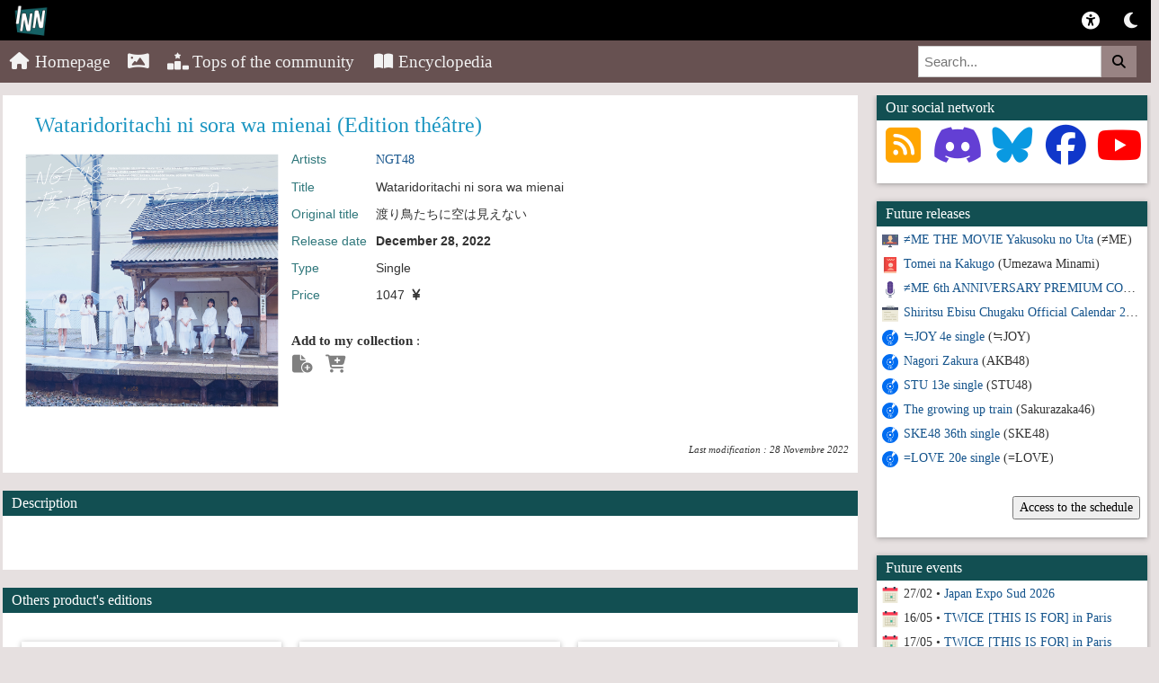

--- FILE ---
content_type: text/html; charset=UTF-8
request_url: http://idolsnewsnetwork.com/v2/en/wiki/produit/2071-wataridoritachi-ni-sora-wa-mienai/?edition=5449
body_size: 7232
content:
<!DOCTYPE html>
<html xmlns="http://www.w3.org/1999/xhtml" lang="fr-FR">
<head>
    <title>Wataridoritachi ni sora wa mienai | Actualité Idols J-Pop & K-Pop</title>
    <meta name="description" content="Toute l’actualité des idols féminines japonaises et coréennes : J-Pop, K-Pop, groupes, artistes, photos, vidéos et concerts.">
    <meta name="robots" content="index, follow">	<link rel="canonical" href="http://idolsnewsnetwork.com/v2/en/wiki/produit/2071-wataridoritachi-ni-sora-wa-mienai/">
	<!-- Open Graph -->
	<meta property="og:type" content="website">
    <meta property="og:locale" content="fr_FR">
    <meta property="og:site_name" content="Idols News Network">
    <meta property="og:title" content="Wataridoritachi ni sora wa mienai">
    <meta property="og:url" content="http://idolsnewsnetwork.com/v2/en/wiki/produit/2071-wataridoritachi-ni-sora-wa-mienai/">
    <meta property="og:description" content="Toute l’actualité des idols J-Pop et K-Pop.">	
		<!-- Facebook -->
	<meta property="fb:app_id" content="629841550395179">
    <meta property="fb:pages" content="140113916051736">
	<!-- Mobile -->
    <meta name="viewport" content="width=device-width, initial-scale=1.0">
	<!-- SEO -->
    <meta name="google-site-verification" content="TxktF9EQKOdhRfKaxDp512BY88Kd2iFSuU3QCB1u_sU" />	
	<!-- Favicon -->
    <link rel="icon" href="https://idolsnewsnetwork.com/v2/webroot/img/logoinn.ico">
	<!-- Fonts / Icons -->
    <link rel="preconnect" href="https://use.fontawesome.com">
    <link rel="stylesheet" href="https://use.fontawesome.com/releases/v7.1.0/css/all.css">
	<script src="https://kit.fontawesome.com/9178b3afad.js" crossorigin="anonymous"></script>
	<!-- Autres -->
    <link rel="pingback" href="https://idolsnewsnetwork.com/xmlrpc.php" />
    <link rel="stylesheet" type="text/css" media="all" href="/v2/webroot/css/v2/bootstrap.css" />
    <link rel="stylesheet" type="text/css" media="all" href="/v2/webroot/css/v2/navigation.css" />
    <link rel="stylesheet" type="text/css" media="all" href="/v2/webroot/css/v2/modale.css" />
    <link rel="stylesheet" type="text/css" media="all" href="/v2/webroot/css/v2/carousel.css" />
    <link rel="stylesheet" type="text/css" media="all" href="/v2/webroot/css/v2/mediaQueries.css" />
    <link rel="stylesheet" type="text/css" media="all" href="/v2/webroot/css/v2/style.css" />
    <link rel="stylesheet" type="text/css" media="all" href="/v2/webroot/css/v2/wiki.css" />
    <link rel="stylesheet" type="text/css" media="all" href="/v2/webroot/css/v2/colorbox.css" />
    <link rel="stylesheet" type="text/css" media="all" href="/v2/webroot/css/v2/fotorama.css" />    
    <link rel="stylesheet" href="https://cdnjs.cloudflare.com/ajax/libs/font-awesome/4.7.0/css/font-awesome.min.css">
    <link rel="stylesheet" href="/v2/webroot/css/v2/bootstrapCollapse.css" type="text/css" media="all" />
    <link rel="stylesheet" href="/v2/webroot/css/v2/bootstrap-social.css" type="text/css" media="all" />
    <link rel="stylesheet" href="/v2/webroot/css/v2/photoswipe.css" type="text/css" media="all" />
    <link rel="stylesheet" href="/v2/webroot/css/v2/form.css" type="text/css" media="all" />
    <script src="//ajax.googleapis.com/ajax/libs/jquery/1.11.2/jquery.js"></script>
    <script src="/v2/webroot/js/v2/colorbox/jquery.colorbox.js"></script>
        <script src="/v2/webroot/js/v2/fotorama.js"></script>
    <script src="/v2/webroot/js/v2/jquery_005.js"></script>
    <script src="/v2/webroot/js/v2/jquery-migrate.js"></script>
    <script src="/v2/webroot/js/v2/bootstrapCollapse.js"></script>
    <!-- JS -->
    <script src="https://ajax.googleapis.com/ajax/libs/jquery/1.11.2/jquery.min.js" defer></script>
    <script src="/v2/webroot/js/v2/colorbox/jquery.colorbox.js" defer></script>
    <script src="/v2/webroot/js/v2/fotorama.js" defer></script>
    <script async src="//www.instagram.com/embed.js"></script>
    <script defer src="//platform.twitter.com/widgets.js"></script>
    <script src='https://www.google.com/recaptcha/api.js'></script>
	<script src="https://7gogo.jp/platform/js/embed.js"></script>
    <script>
        $(document).ready(function(){
    	$(".colorbox").colorbox({rel:'colorbox'});
		});
    </script>
	<script type="application/ld+json">
		{
		  "@context": "https://schema.org",
		  "@type": "NewsMediaOrganization",
		  "name": "Idols News Network",
		  "url": "https://idolsnewsnetwork.com",
		  "logo": "https://idolsnewsnetwork.com/v2/webroot/img/logo.png"
		}
	</script>
</head>
<body class="home blog">
    <div class="bloc-principal">
        <div>
             <!-- LOGO & LOG-IN -->
            <div class="topnav1">
            <a href="https://idolsnewsnetwork.com/" class="split2"><img src="/v2/webroot/img/logoinn.png" class="split2" style="margin-left: 5px; margin-top: -5px" width="39"/></a>
			  <a class="inner-switch" title="Dark Mode"  class="split2"><i class="fa-solid fa-moon"></i></a>
			  			  <a href="/v2/en/portail/membres/login/" title="Login" class="split1"><i class="fa-solid fa-universal-access"></i></a>			              </div>
             <!-- MENU -->
                <div class="topnav2" id="myTopnav2">
                    <a href="javascript:void(0);" class="icon2" onclick="myFunction2()">
                        <i class="fa-solid fa-bars"></i>
                    </a>
                    <a href="/v2/en/portail/accueil/"><i class="fa-solid fa-house"></i> Homepage</a>
					<a href="/v2/en/portail/galeries/"><i class="fa-solid fa-panorama"></i> </a>
                    <a href="/v2/en/portail/tops/"><i class="fa-solid fa-ranking-star"></i> Tops of the community</a>
					<a href="/v2/en/wiki/accueil/"><i class="fa-solid fa-book-open"></i> Encyclopedia</a>
                    <div class="search-container2">
                        <form action="/v2/en/portail/search/">
                          <input type="text" placeholder="Search..." name="search">
                          <button type="submit"><i class="fa-solid fa-magnifying-glass"></i></button>
                        </form>
                    </div>
                <script>
                function myFunction2() {
                  var x = document.getElementById("myTopnav2");
                  if (x.className === "topnav2") {
                    x.className += " responsive";
                  } else {
                    x.className = "topnav2";
                  }
                }
                </script>  
                </div>
        </div>		
        <!-- THEME v2.5.0 JANVIER 2026 -->
        <div>
            <div class="row">
                <div class="col-lg-12 col-md-12 col-sm-12 col-xs-12">
                    <div class="head_info"></div>
                </div>
            </div>
        </div><script type="text/javascript">
    
     $(document).ready(function(){
        $('.switcher').click(function() {
            var _contentId = '#' + $(this).attr('id') + '-content';
            var _content = $(_contentId).html();
            $('#switcher-panel').html(_content);
        });
    });
    
</script>
<div id="content">
    <div class="row">
        <div class="col-lg-9 col-md-12 col-sm-12 col-xs-12">
            <!-- PRODUIT -->
            <div class="contentPage">
                <div class="row">
                    <div class="col-lg-12">
                        <div id="containerProduit">
							<h1 style="color: #1a95c1; margin-left: 25px">Wataridoritachi ni sora wa mienai (Edition théâtre)</h1>
                            <div id="left_body" style="text-align: left; float: left; margin: 0px auto; margin-left: 5px">
                                <div style="margin: 0px auto; text-align: center;">
                                    <a class="colorbox" href="/v2/webroot/image/produit/2022-11-30-16-21_wataridoritachi-ni-sora-wa-mienai-t.jpg"><img src="/v2/webroot/image/produit/2022-11-30-16-21_wataridoritachi-ni-sora-wa-mienai-t.jpg" width="300" title="Wataridoritachi ni sora wa mienai (Edition théâtre)"></a>
                                    <br />
                                </div>
                            </div>
                            <div style="min-width:200px;height:auto;">
                                <div style="float: left; margin: 0px auto;">
                                    <table class="fiche" border="0" width="100%">
                                        <tbody>
                                            <tr>
                                                <td class="fiche_label">Artists</td>
                                                <td> <a href="/v2/en/wiki/profil/554-ngt48">NGT48</a>                                                    </td>
                                            </tr>
                                            <tr>
                                                <td class="fiche_label">Title</td>
                                                <td>Wataridoritachi ni sora wa mienai</td>
                                            </tr>
                                            <tr>
                                                <td class="fiche_label">Original title</td>
                                                <td>渡り鳥たちに空は見えない</td>
                                            </tr>
                                            <tr>
                                                <td class="fiche_label">Release date</td>
                                                <td><b>December 28, 2022</b></td>
                                            </tr>
                                            <tr>
                                                <td class="fiche_label">Type</td>
                                                <td>Single</td>
                                            </tr>
                                            <tr>
                                                <td class="fiche_label">Price</td>
                                                <td>1047 <i class="fas fa-yen-sign"></i></td>
                                            </tr>
                                        </tbody>
                                    </table>
									<br/>
                                    <table class="fiche" border="0" width="100%">
                                        <tbody>
                                            <tr>
                                                <td colspan="2">
                                                    <div align="left"><p style="text-align: left;font-size:15px;"><b>Add to my collection</b> :&nbsp;&nbsp;&nbsp;&nbsp;&nbsp;<div class="popup" onclick="myFunction()"><i class="fa-solid fa-file-circle-plus" style="color: grey; font-size:20px" title="Add to my collection"></i><span class="popuptext" id="myPopup">You need to be log in</span></div>&nbsp;&nbsp;&nbsp;<div class="popup" onclick="myFunction()"><i class="fa-solid fa-cart-plus" style="color: grey; font-size:20px" title="Add to my wishlist"></i><span class="popuptext" id="myPopup">You need to be log in</span></div>                                                    </div>
                                                </td>
                                            </tr>
                                        </tbody>
                                    </table>
                                </div>
                            </div>
                        </div>
                    </div>
                </div>
				
               <p style="text-align: right;">				<br/></p>
                <p style="font-style: italic;text-align: right;font-size:11px;">Last modification : 28 Novembre 2022</p>
            </div>
            <!-- DESCRIPTION -->
            <p class="accordion-toggle enteteBox">Description</p>
            <div class="contentPage">
                <div class="row containerInfos">
                    <div class="col-lg-12">					
                        <span><div><br/><br/>
						</div></span>						
                    </div>
                </div>
            </div>
            <!-- EDITIONS -->
                        <p class="accordion-toggle enteteBox">Others product's editions</p>
            <div class="contentPage">
                <div class="row containerInfos">
                    <div class="col-lg-12">
                                                <span style="font-size:16px"><div class="col-lg-4 col-md-4 col-sm-6 col-xs-12"><br/>
						<div id="containerEdition" class="box">
						<table valign="top" align="center" height="160" border="0">
							<tr>
								<td width="180">
								<div style="text-align: center;">
								<a href="/v2/en/wiki/produit/2071-wataridoritachi-ni-sora-wa-mienai"><img style="max-width:150px;max-height:150px" src="/v2/webroot/image/produit/2022-11-30-16-21_wataridoritachi-ni-sora-wa-mienai-a.jpg" title="Wataridoritachi ni sora wa mienai (Type A)"></a>
								</div>
								</td>
						<td width="5">&nbsp;</td>
								<td width="140" valign="top">
								<div>
									<table>
									<tbody>
									<tr>
									<td><br/>Type A</td>
									</tr>
									<tr><td><br/><br/>&nbsp;&nbsp;&nbsp;<div class="popup" onclick="myFunction()"><i class="fa-solid fa-file-circle-plus" style="color: grey; font-size:20px" title="Add to my collection"></i><span class="popuptext" id="myPopup">You need to be log in</span></div>&nbsp;&nbsp;&nbsp;<div class="popup" onclick="myFunction()"><i class="fa-solid fa-cart-plus" style="color: grey; font-size:20px" title="Add to my wishlist"></i><span class="popuptext" id="myPopup">You need to be log in</span></div></td>
									</tr>
									</tbody>
									</table>
								</div>
								</td>
							</tr>
						</table>
						<div class="spacer"></div>
						</div>
						</div></span>                        <span style="font-size:16px"><div class="col-lg-4 col-md-4 col-sm-6 col-xs-12"><br/>
						<div id="containerEdition" class="box">
						<table valign="top" align="center" height="160" border="0">
							<tr>
								<td width="180">
								<div style="text-align: center;">
								<a href="/v2/en/wiki/produit/2071-wataridoritachi-ni-sora-wa-mienai/?edition=5448"><img style="max-width:150px;max-height:150px" src="/v2/webroot/image/produit/2022-11-30-16-21_wataridoritachi-ni-sora-wa-mienai-b.jpg" title="Wataridoritachi ni sora wa mienai (Type B)"></a>
								</div>
								</td>
						<td width="5">&nbsp;</td>
								<td width="140" valign="top">
								<div>
									<table>
									<tbody>
									<tr>
									<td><br/>Type B</td>
									</tr>
									<tr><td><br/><br/>&nbsp;&nbsp;&nbsp;<div class="popup" onclick="myFunction()"><i class="fa-solid fa-file-circle-plus" style="color: grey; font-size:20px" title="Add to my collection"></i><span class="popuptext" id="myPopup">You need to be log in</span></div>&nbsp;&nbsp;&nbsp;<div class="popup" onclick="myFunction()"><i class="fa-solid fa-cart-plus" style="color: grey; font-size:20px" title="Add to my wishlist"></i><span class="popuptext" id="myPopup">You need to be log in</span></div></td>
									</tr>
									</tbody>
									</table>
								</div>
								</td>
							</tr>
						</table>
						<div class="spacer"></div>
						</div>
						</div></span>                        <span style="font-size:16px"><div class="col-lg-4 col-md-4 col-sm-6 col-xs-12"><br/>
						<div id="containerEdition" class="box">
						<table valign="top" align="center" height="160" border="0">
							<tr>
								<td width="180">
								<div style="text-align: center;">
								<a href="/v2/en/wiki/produit/2071-wataridoritachi-ni-sora-wa-mienai/?edition=5450"><img style="max-width:150px;max-height:150px" src="/v2/webroot/image/produit/2022-11-30-16-22_wataridoritachi-ni-sora-wa-mienai-cdshop.jpg" title="Wataridoritachi ni sora wa mienai (Edition limitée NGT48 Official CD Shop)"></a>
								</div>
								</td>
						<td width="5">&nbsp;</td>
								<td width="140" valign="top">
								<div>
									<table>
									<tbody>
									<tr>
									<td><br/>Edition limitée NGT48 Official CD Shop</td>
									</tr>
									<tr><td><br/><br/>&nbsp;&nbsp;&nbsp;<div class="popup" onclick="myFunction()"><i class="fa-solid fa-file-circle-plus" style="color: grey; font-size:20px" title="Add to my collection"></i><span class="popuptext" id="myPopup">You need to be log in</span></div>&nbsp;&nbsp;&nbsp;<div class="popup" onclick="myFunction()"><i class="fa-solid fa-cart-plus" style="color: grey; font-size:20px" title="Add to my wishlist"></i><span class="popuptext" id="myPopup">You need to be log in</span></div></td>
									</tr>
									</tbody>
									</table>
								</div>
								</td>
							</tr>
						</table>
						<div class="spacer"></div>
						</div>
						</div></span>                    </div>
                </div>
            </div>
						
            			
            <!-- TRACKLIST -->
                    </div>
<div class="col-lg-3 col-md-12 col-xs-12 col-sm-12">
    <div style="position: relative; height: auto;" id="sideBarDroite" class="row">
        <script type="text/javascript">
            
            jQuery(document).ready(function($) {
                // Appel de masonry
                var container = document.querySelector('#sideBarDroite');
                var msnryVariable;
    
                // Initialise masonry après que toutes les images aient été chargées
                jQuery('#sideBarDroite').imagesLoaded()
                    .done(function(instance) {
                        msnryVariable = new Masonry(container, {
                            itemSelector: '.itemMasonry',
                            columnWidth: '.itemMasonry'
                        });
                    });
    
            });
            
        </script>
        <!-- DONS
        <div style="position: relative; top: auto;" class="col-lg-12 col-md-6 col-sm-6 col-xs-12 itemMasonry">
            <div id="blocLiens" class="box">
                <div id="Liens" class="panel panel-default">
                    <p class="accordion-toggle enteteBox">Support Idols News Network</p>
                    <div id="collapseLiens" class="panel-collapse collapse in">
                        <div id="menuLiens">
                            <center><form action="https://www.paypal.com/cgi-bin/webscr" method="post" target="_top">
                            <input type="hidden" name="cmd" value="_s-xclick" />
                            <input type="hidden" name="hosted_button_id" value="KZHGLGVJM8PDA" />
                            <input type="image" src="https://www.paypalobjects.com/fr_FR/FR/i/btn/btn_donateCC_LG.gif" border="0" name="submit" title="PayPal" alt="Bouton Faites un don avec PayPal" />
                            <img alt="" border="0" src="https://www.paypal.com/fr_FR/i/scr/pixel.gif" width="1" height="1" />
                        </div>
                        <div class="spacer"></div>
                    </div>
                </div>
            </div>
        </div> -->
        <!-- RESEAUX SOCIAUX -->
        <div style="position: relative; top: auto;" class="col-lg-12 col-md-6 col-sm-6 col-xs-12 itemMasonry">
            <div id="blocLiens" class="box">
                <div id="Liens" class="panel panel-default">
                    <p class="accordion-toggle enteteBox">Our social network</p>
                    <div id="collapseLiens" class="panel-collapse collapse in">
                        <div id="menuLiens">
                            <center><a href="https://idolsnewsnetwork.com/fluxrss.xml" target="_blank"><i class="fa-solid fa-square-rss" style="color: orange; font-size:45px" title="Flux RSS"></i></a>
                            <a href="https://discordapp.com/invite/Eupem4g" target="_blank"><i class="fa-brands fa-discord" style="color: #633FD4; font-size:45px" title="Discord"></i></a>
							<a href="https://bsky.app/profile/idolsnn.bsky.social" target="_blank"><i class="fa-brands fa-bluesky" style="color: #0999e1; font-size:45px" title="BlueSky"></i></a>
                            <a href="https://www.facebook.com/IdolsNewsNetwork" target="_blank"><i class="fa-brands fa-facebook" style="color: #1037CA; font-size:45px" title="Facebook"></i></a>
                            <a href="https://www.youtube.com/user/IdolsNewsNetwork" target="_blank"><i class="fa-brands fa-youtube" style="color: red; font-size:45px" title="YouTube"></i></a></center>
                        </div>
                        <div class="spacer"></div><br/>
                    </div>
                </div>
            </div>
        </div>
        <!-- OUTILS ADMIN -->
				<!-- OUTILS CONTRIBUTEUR -->
		        <!-- SORTIE A VENIR -->
        <div style="position: relative; left: 0px; top: auto;" class="col-lg-12 col-md-6 col-sm-6 col-xs-12 itemMasonry">
            <div id="blocAvenir" class="box">
                <div id="Avenir" class="panel panel-default">
                    <p class="accordion-toggle enteteBox">Future releases</p>
                    <div id="collapseSorties" class="panel-collapse collapse in">
                        <div id="menuAvenir">
                            <ul id="related_link2">
                                                                <li class="related_portail">&nbsp;<span class="menuTitle"><img src="/v2/webroot/img/video.png" width="22">&nbsp;<a href="/v2/en/wiki/produit/2189-me-the-movie-yakusoku-no-uta" title="≠ME - ≠ME THE MOVIE Yakusoku no Uta">≠ME THE MOVIE Yakusoku no Uta</a> (≠ME)</span>
                                </li>                                <li class="related_portail">&nbsp;<span class="menuTitle"><img src="/v2/webroot/img/livre.png" width="22">&nbsp;<a href="/v2/en/wiki/produit/2190-tomei-na-kakugo" title="Umezawa Minami - Tomei na Kakugo">Tomei na Kakugo</a> (Umezawa Minami)</span>
                                </li>                                <li class="related_portail">&nbsp;<span class="menuTitle"><img src="/v2/webroot/img/micro.png" width="22">&nbsp;<a href="/v2/en/wiki/produit/2191-me-6th-anniversary-premium-concert" title="≠ME - ≠ME 6th ANNIVERSARY PREMIUM CONCERT">≠ME 6th ANNIVERSARY PREMIUM CONCERT</a> (≠ME)</span>
                                </li>                                <li class="related_portail">&nbsp;<span class="menuTitle"><img src="/v2/webroot/img/calendar2.png" width="22">&nbsp;<a href="/v2/en/wiki/produit/2188-shiritsu-ebisu-chugaku-official-calendar-2026" title="Shiritsu Ebisu Chuugaku - Shiritsu Ebisu Chugaku Official Calendar 2026">Shiritsu Ebisu Chugaku Official Calendar 2026</a> (Shiritsu Ebisu Chuugaku)</span>
                                </li>                                <li class="related_portail">&nbsp;<span class="menuTitle"><img src="/v2/webroot/img/single.png" width="22">&nbsp;<a href="/v2/en/wiki/produit/2183-joy-4e-single" title="≒JOY - ≒JOY 4e single">≒JOY 4e single</a> (≒JOY)</span>
                                </li>                                <li class="related_portail">&nbsp;<span class="menuTitle"><img src="/v2/webroot/img/single.png" width="22">&nbsp;<a href="/v2/en/wiki/produit/2175-nagori-zakura" title="AKB48 - Nagori Zakura">Nagori Zakura</a> (AKB48)</span>
                                </li>                                <li class="related_portail">&nbsp;<span class="menuTitle"><img src="/v2/webroot/img/single.png" width="22">&nbsp;<a href="/v2/en/wiki/produit/2178-stu-13e-single" title="STU48 - STU 13e single">STU 13e single</a> (STU48)</span>
                                </li>                                <li class="related_portail">&nbsp;<span class="menuTitle"><img src="/v2/webroot/img/single.png" width="22">&nbsp;<a href="/v2/en/wiki/produit/2179-the-growing-up-train" title="Sakurazaka46 - The growing up train">The growing up train</a> (Sakurazaka46)</span>
                                </li>                                <li class="related_portail">&nbsp;<span class="menuTitle"><img src="/v2/webroot/img/single.png" width="22">&nbsp;<a href="/v2/en/wiki/produit/2180-ske48-36th-single" title="SKE48 - SKE48 36th single">SKE48 36th single</a> (SKE48)</span>
                                </li>                                <li class="related_portail">&nbsp;<span class="menuTitle"><img src="/v2/webroot/img/single.png" width="22">&nbsp;<a href="/v2/en/wiki/produit/2187-love-20e-single" title="=LOVE - =LOVE 20e single">=LOVE 20e single</a> (=LOVE)</span>
                                </li>                            </ul>
							<br/><span class="pull-right"><a href="/v2/en/portail/calendar/"  title="Access to the schedule" ><button>Access to the schedule</button></a>&nbsp;&nbsp;</span>
							<div class="spacer"></div>
							<br/>
                        </div>						
                        <div class="spacer"></div>
                    </div>
                </div>
            </div>
        </div>
        <!-- EVENT A VENIR -->
        <div style="position: relative; left: 0px; top: auto;" class="col-lg-12 col-md-6 col-sm-6 col-xs-12 itemMasonry">
            <div id="blocAvenir2" class="box">
                <div id="Avenir2" class="panel panel-default">
                    <p class="accordion-toggle enteteBox">Future events</p>
                    <div id="collapseEvenements" class="panel-collapse collapse in">
                        <div id="menuAvenir2">
                            <ul id="related_link2">
                                                                <li class="related_portail">&nbsp;<span class="menuTitle"><img src="/v2/webroot/img/calendar.png" width="22">&nbsp;27/02&nbsp;&bull;&nbsp;<a href="/v2/en/portail/evenement/177-japan-expo-sud-2026" title="Japan Expo Sud 2026">Japan Expo Sud 2026</a></span>
                                </li>                                <li class="related_portail">&nbsp;<span class="menuTitle"><img src="/v2/webroot/img/calendar.png" width="22">&nbsp;16/05&nbsp;&bull;&nbsp;<a href="/v2/en/portail/evenement/172-twice-this-is-for-in-paris" title="TWICE [THIS IS FOR] in Paris">TWICE [THIS IS FOR] in Paris</a></span>
                                </li>                                <li class="related_portail">&nbsp;<span class="menuTitle"><img src="/v2/webroot/img/calendar.png" width="22">&nbsp;17/05&nbsp;&bull;&nbsp;<a href="/v2/en/portail/evenement/173-twice-this-is-for-in-paris" title="TWICE [THIS IS FOR] in Paris">TWICE [THIS IS FOR] in Paris</a></span>
                                </li>                                <li class="related_portail">&nbsp;<span class="menuTitle"><img src="/v2/webroot/img/calendar.png" width="22">&nbsp;09/07-12/07&nbsp;&bull;&nbsp;<a href="/v2/en/portail/evenement/176-japan-expo-2026" title="Japan Expo 2026">Japan Expo 2026</a></span>
                                </li>                                <li class="related_portail">&nbsp;<span class="menuTitle"><img src="/v2/webroot/img/calendar.png" width="22">&nbsp;17/07&nbsp;&bull;&nbsp;<a href="/v2/en/portail/evenement/174-bts-world-tour-arirang-in-paris" title="BTS WORLD TOUR ‘ARIRANG’ IN PARIS">BTS WORLD TOUR ‘ARIRANG’ IN PARIS</a></span>
                                </li>                                <li class="related_portail">&nbsp;<span class="menuTitle"><img src="/v2/webroot/img/calendar.png" width="22">&nbsp;18/07&nbsp;&bull;&nbsp;<a href="/v2/en/portail/evenement/175-bts-world-tour-arirang-in-paris" title="BTS WORLD TOUR ‘ARIRANG’ IN PARIS">BTS WORLD TOUR ‘ARIRANG’ IN PARIS</a></span>
                                </li>                                
                            </ul>
							<br/><span class="pull-right"><a href="/v2/en/portail/evenements/"  title="Access to the schedule" ><button>Access to the schedule</button></a>&nbsp;&nbsp;</span>
							<div class="spacer"></div>
							<br/>
                        </div>
                        <div class="spacer"></div>
                    </div>
                </div>
            </div>
        </div>
		<!-- ANNIVERSAIRES -->
		<div style="position: relative; top: auto;" class="col-lg-12 col-md-6 col-sm-6 col-xs-12 itemMasonry">
			<div id="blocLiens" class="box">
				<div id="Liens" class="panel panel-default">
					<p class="accordion-toggle enteteBox">Future birthday</p>
					<div id="collapseEvenements" class="panel-collapse collapse in">
						<div id="menuAvenir2">
							<ul id="related_link2">
																<li class="related_portail">&nbsp;<span class="menuTitle"><img src="/v2/webroot/img/birthday-cake.png" width="22">&nbsp;19/01&nbsp;&bull;&nbsp;<a href="/v2/en/wiki/profil/2657-aoba-hinari" title="birthday of Aoba&nbsp;Hinari">Aoba&nbsp;Hinari</a>&nbsp;(30&nbsp;years old)</span>
								</li>
																<li class="related_portail">&nbsp;<span class="menuTitle"><img src="/v2/webroot/img/birthday-cake.png" width="22">&nbsp;19/01&nbsp;&bull;&nbsp;<a href="/v2/en/wiki/profil/1034-hitomi-kotone" title="birthday of Hitomi&nbsp;Kotone">Hitomi&nbsp;Kotone</a>&nbsp;(25&nbsp;years old)</span>
								</li>
																<li class="related_portail">&nbsp;<span class="menuTitle"><img src="/v2/webroot/img/birthday-cake.png" width="22">&nbsp;19/01&nbsp;&bull;&nbsp;<a href="/v2/en/wiki/profil/1824-ise-reira" title="birthday of Ise&nbsp;Reira">Ise&nbsp;Reira</a>&nbsp;(22&nbsp;years old)</span>
								</li>
																<li class="related_portail">&nbsp;<span class="menuTitle"><img src="/v2/webroot/img/birthday-cake.png" width="22">&nbsp;19/01&nbsp;&bull;&nbsp;<a href="/v2/en/wiki/profil/185-ishikawa-rika" title="birthday of Ishikawa&nbsp;Rika">Ishikawa&nbsp;Rika</a>&nbsp;(41&nbsp;years old)</span>
								</li>
																<li class="related_portail">&nbsp;<span class="menuTitle"><img src="/v2/webroot/img/birthday-cake.png" width="22">&nbsp;19/01&nbsp;&bull;&nbsp;<a href="/v2/en/wiki/profil/2550-kuromi-haruka" title="birthday of Kuromi &nbsp;Haruka">Kuromi &nbsp;Haruka</a>&nbsp;(22&nbsp;years old)</span>
								</li>
																<li class="related_portail">&nbsp;<span class="menuTitle"><img src="/v2/webroot/img/birthday-cake.png" width="22">&nbsp;19/01&nbsp;&bull;&nbsp;<a href="/v2/en/wiki/profil/887-matsuoka-hana" title="birthday of Matsuoka &nbsp;Hana">Matsuoka &nbsp;Hana</a>&nbsp;(26&nbsp;years old)</span>
								</li>
																<li class="related_portail">&nbsp;<span class="menuTitle"><img src="/v2/webroot/img/birthday-cake.png" width="22">&nbsp;19/01&nbsp;&bull;&nbsp;<a href="/v2/en/wiki/profil/1004-sato-nanami" title="birthday of Sato&nbsp;Nanami">Sato&nbsp;Nanami</a>&nbsp;(26&nbsp;years old)</span>
								</li>
																<li class="related_portail">&nbsp;<span class="menuTitle"><img src="/v2/webroot/img/birthday-cake.png" width="22">&nbsp;19/01&nbsp;&bull;&nbsp;<a href="/v2/en/wiki/profil/1625-takamatsu-hitomi" title="birthday of Takamatsu Hitomi">Takamatsu Hitomi</a>&nbsp;(25&nbsp;years old)</span>
								</li>
																<li class="related_portail">&nbsp;<span class="menuTitle"><img src="/v2/webroot/img/birthday-cake.png" width="22">&nbsp;20/01&nbsp;&bull;&nbsp;<a href="/v2/en/wiki/profil/595-ijiri-anna" title="birthday of Ijiri&nbsp;Anna">Ijiri&nbsp;Anna</a>&nbsp;(31&nbsp;years old)</span>
								</li>
																<li class="related_portail">&nbsp;<span class="menuTitle"><img src="/v2/webroot/img/birthday-cake.png" width="22">&nbsp;20/01&nbsp;&bull;&nbsp;<a href="/v2/en/wiki/profil/1235-washio-reina" title="birthday of Washio&nbsp;Reina">Washio&nbsp;Reina</a>&nbsp;(32&nbsp;years old)</span>
								</li>
															</ul>
						</div>
						<div class="spacer"></div>
					</div>
				</div>
			</div>
		</div>
		<!-- DERNIER WIKI -->
		<div style="position: relative; top: auto;" class="col-lg-12 col-md-6 col-sm-6 col-xs-12 itemMasonry">
			<div id="blocLiens" class="box">
				<div id="Liens" class="panel panel-default">
					<p class="accordion-toggle enteteBox">Latest entries</a>
						<div id="collapseLiens" class="panel-collapse collapse in">
							<div id="menuAvenir">
								<ul id="visited_link">
																		<li>&nbsp;<span class="menuTitle"><img src="/v2/webroot/img/presse.png" width="22">&nbsp;<a href="/v2/en/wiki/produit/2192-idol-and-read-yomu-idol-magazine-044" title="IDOL and READ Yomu Idol Magazine 044">IDOL and READ Yomu Idol Magazine 044</span></a>
									</li>
																		<li>&nbsp;<span class="menuTitle"><img src="/v2/webroot/img/micro.png" width="22">&nbsp;<a href="/v2/en/wiki/produit/2191-me-6th-anniversary-premium-concert" title="≠ME 6th ANNIVERSARY PREMIUM CONCERT">≠ME 6th ANNIVERSARY PREMIUM CONCERT</span></a>
									</li>
																		<li>&nbsp;<span class="menuTitle"><img src="/v2/webroot/img/livre.png" width="22">&nbsp;<a href="/v2/en/wiki/produit/2190-tomei-na-kakugo" title="Tomei na Kakugo">Tomei na Kakugo</span></a>
									</li>
																		<li>&nbsp;<span class="menuTitle"><img src="/v2/webroot/img/video.png" width="22">&nbsp;<a href="/v2/en/wiki/produit/2189-me-the-movie-yakusoku-no-uta" title="≠ME THE MOVIE Yakusoku no Uta">≠ME THE MOVIE Yakusoku no Uta</span></a>
									</li>
																		<li>&nbsp;<span class="menuTitle"><img src="/v2/webroot/img/calendar2.png" width="22">&nbsp;<a href="/v2/en/wiki/produit/2188-shiritsu-ebisu-chugaku-official-calendar-2026" title="Shiritsu Ebisu Chugaku Official Calendar 2026">Shiritsu Ebisu Chugaku Official Calendar 2026</span></a>
									</li>
																		<li>&nbsp;<span class="menuTitle"><img src="/v2/webroot/img/single.png" width="22">&nbsp;<a href="/v2/en/wiki/produit/2187-love-20e-single" title="=LOVE 20e single">=LOVE 20e single</span></a>
									</li>
																		<li>&nbsp;<span class="menuTitle"><img src="/v2/webroot/img/single.png" width="22">&nbsp;<a href="/v2/en/wiki/produit/2186-taiikukan-disco" title="Taiikukan Disco">Taiikukan Disco</span></a>
									</li>
																		<li>&nbsp;<span class="menuTitle"><img src="/v2/webroot/img/single.png" width="22">&nbsp;<a href="/v2/en/wiki/produit/2185-hatsukoi-cinderella" title="Hatsukoi Cinderella">Hatsukoi Cinderella</span></a>
									</li>
																		<li>&nbsp;<span class="menuTitle"><img src="/v2/webroot/img/single.png" width="22">&nbsp;<a href="/v2/en/wiki/produit/2184-blue-hawaii-lemon" title="Blue Hawaii Lemon">Blue Hawaii Lemon</span></a>
									</li>
																		<li>&nbsp;<span class="menuTitle"><img src="/v2/webroot/img/single.png" width="22">&nbsp;<a href="/v2/en/wiki/produit/2183-joy-4e-single" title="≒JOY 4e single">≒JOY 4e single</span></a>
									</li>
																	</ul>
							</div>
							<div class="spacer"></div>
						</div>
				</div>
			</div>
		</div>
	</div>
</div><!--row-->
</div><!--content--></div><!-- fin bloc-principal -->
</div><!--menudroite-->
</div><!--row-->
</div><!--content-->
	<div id="footer">
		<table width="98%" align="center" border="0">
			<tbody>
				<tr>
					<td width="45%" align="left" valign="top"><br/>
						<p style="font-size:12px"><span color="white"><b>2011-2026<br/>
					Idols News Network</b></span></p>
					</td>
					<td width="35%" align="right" valign="top" class="hidden-xs"><br/>
						<p style="font-size:12px"><span color="white"><b><u>Partners</u></b><br/>
						<a href="http://www.japan-expo-paris.com/" target="_blank">Japan Expo</a>&nbsp;-&nbsp;<a href="https://kinotayo.fr/" target="_blank">Kinotayo</a>&nbsp;-&nbsp;<a href="https://www.youtube.com/user/tvjimfr" target="_blank">Japan in Motion</a>
						<br/>
						<a href="http://www.jame-world.com/fr/" target="_blank">JaME</a>&nbsp;-&nbsp;<a href="http://www.japan-expo-sud.com/" target="_blank">Japan Expo Sud</a></span></p>
					</td>
					<td width="20%" align="right" valign="top"><br/>
						<p style="font-size:12px"><span color="white"><a href="/v2/fr/portail/apropos/" title="About Us">About Us</a><br>
					<a href="https://discordapp.com/invite/Eupem4g" target="_blank" title="Recrutement">Recrutement</a><br>
					<a href="mailto:contact@idolsnewsnetwork.com" title="Contact">Contact</a><br>
					<a href="/v2/fr/portail/cnil/" title="CNIL & Cookies">CNIL & Cookies</a></span></p>
					</td>
				</tr>
			</tbody>
		</table>
		<br/>
		<script type="text/javascript" src="/v2/webroot/js/v2/bootstrap.js"></script>
		<script type="text/javascript" src="/v2/webroot/js/v2/masonry.js"></script>
		<script type="text/javascript" src="/v2/webroot/js/v2/imageloaded.js"></script>
		<script type="text/javascript" src="/v2/webroot/js/v2/klass.js"></script>
		<script type="text/javascript" src="/v2/webroot/js/v2/jquery-commentaire.js"></script>
		<script type="text/javascript" src="/v2/webroot/js/v2/jquery_003.js"></script>
		<script type="text/javascript" src="/v2/webroot/js/v2/jquery_004.js"></script>
		<!-- COLLAPSE BARRE DE MENU -->
		<script>
			function myFunction() {
			  var x = document.getElementById("myTopnav");
			  if (x.className === "topnav") {
				x.className += " responsive";
			  } else {
				x.className = "topnav";
			  }
			}
		</script>
		<!-- VOIR MDP -->
		<script>
	document.getElementById("eye").addEventListener("click", function(e){
			var pwd = document.getElementById("pwd");
			if(pwd.getAttribute("type")=="password"){
				pwd.setAttribute("type","text");
			} else {
				pwd.setAttribute("type","password");
			}
		});
		</script>
		<!-- VOIR MDP2 -->
		<script>
	document.getElementById("eye2").addEventListener("click", function(e){
			var pwd = document.getElementById("pwd2");
			if(pwd.getAttribute("type")=="password"){
				pwd.setAttribute("type","text");
			} else {
				pwd.setAttribute("type","password");
			}
		});
		</script>    
		<!-- DARK MODE -->
		<script>
			$('body').toggleClass(localStorage.toggled);
			
			$( ".inner-switch" ).on("click", function() {
				if( $( "body" ).hasClass( "dark" )) {
				  $( "body" ).removeClass( "dark" );
				  localStorage.toggled = "";
				} else {
				  $( "body" ).addClass( "dark" );
				  localStorage.toggled = "dark";
				}
			});
		</script>
		<!-- TWITTER -->
		<script>
		blockquote.twitter-tweet {
		  display: inline-block;
		  font-family: "Helvetica Neue", Roboto, "Segoe UI", Calibri, sans-serif;
		  font-size: 12px;
		  font-weight: bold;
		  line-height: 16px;
		  border-color: #eee #ddd #bbb;
		  border-radius: 5px;
		  border-style: solid;
		  border-width: 1px;
		  box-shadow: 0 1px 3px rgba(0, 0, 0, 0.15);
		  margin: 10px 5px;
		  padding: 0 16px 16px 16px;
		  max-width: 468px;
		}

		blockquote.twitter-tweet p {
		  font-size: 16px;
		  font-weight: normal;
		  line-height: 20px;
		}

		blockquote.twitter-tweet a {
		  color: inherit;
		  font-weight: normal;
		  text-decoration: none;
		  outline: 0 none;
		}

		blockquote.twitter-tweet a:hover,
		blockquote.twitter-tweet a:focus {
		  text-decoration: underline;
		}
		</script>
		<!-- 7gogo -->
		<script>
		blockquote.nanagogo-embed {
		  display: inline-block;
		  font-family: "Helvetica Neue", Roboto, "Segoe UI", Calibri, sans-serif;
		  font-size: 12px;
		  font-weight: bold;
		  line-height: 16px;
		  border-color: #eee #ddd #bbb;
		  border-radius: 5px;
		  border-style: solid;
		  border-width: 1px;
		  box-shadow: 0 1px 3px rgba(0, 0, 0, 0.15);
		  margin: 10px 5px;
		  padding: 0 16px 16px 16px;
		  max-width: 468px;
		}

		blockquote.nanagogo-embed p {
		  font-size: 16px;
		  font-weight: normal;
		  line-height: 20px;
		}

		blockquote.nanagogo-embed a {
		  color: inherit;
		  font-weight: normal;
		  text-decoration: none;
		  outline: 0 none;
		}

		blockquote.nanagogo-embed a:hover,
		blockquote.nanagogo-embed a:focus {
		  text-decoration: underline;
		}
		</script>
	<script>
	// When the user clicks on div, open the popup
	function myFunction() {
	  var popup = document.getElementById("myPopup");
	  popup.classList.toggle("show");
	}
	</script>
	</div>
</body>
</html><div style="display:none">Page générée en 0.03373 secondes</div>

--- FILE ---
content_type: text/css
request_url: http://idolsnewsnetwork.com/v2/webroot/css/v2/navigation.css
body_size: 2604
content:
/* ========== PREHEADER ========== */
 #preHeader {
     /* position: fixed;*/
     top: 0;
     /*width: 1480px;*/
     height: 45px;
     z-index: 50;
     -moz-box-sizing: content-box;
    /* Couleurs */
    /* background: #000000;*/
    /* Old browsers */
     -moz-box-shadow: 0 2px 6px rgba(0,0,0,0.3);
     -ms-box-shadow: 0 2px 6px rgba(0,0,0,0.3);
     -webkit-box-shadow: 0 2px 6px rgba(0,0,0,0.3);
     box-shadow: 0 2px 6px rgba(0,0,0,0.3);
}
 #preHeaderPartLeft {
     position: absolute;
     top: 2px;
     left: 70px;
}
 #preHeaderPartRight {
     position: absolute;
     top: 5px;
     right: 20px;
     width: 100%;
}
 #preHeaderPartRight ul {
     display: block;
     position: absolute;
     top: 0;
     right: 0;
}
 #preHeaderPartRight li {
     position: relative;
     display:inline;
}
 #preHeaderPartRight a {
     position: relative;
     line-height: 32px;
     color: #fff;
     display: block;
     float: left;
     height: 32px;
     padding: 0 10px;
     text-decoration: none;
}
 #preHeaderPartRight li:last-child a {
     border: none;
     padding: 0 0 0 5px;
}
 #preHeaderPartRight a:hover {
     text-decoration: underline;
}
 #preHeaderLogo {
     position: absolute;
     top: 1px;
     left:20px;
}
/* ========== BARRE PREMIERE ========== */
.topnav1 {
    background-color: #000000;
    font-size: 20px;
    overflow: hidden;
    position: fixed;
    top: 0;
    width: 100%;
    z-index: 50;
    max-width: 1480px;
    margin-left: auto;
    margin-right: auto;
}

.topnav1 a {
  float: right;
  color: #f2f2f2;
  text-align: center;
  padding: 9px 10px;
  text-decoration: none;
  font-size: 20px;
}

.topnav1 a:hover {
  color: white;
}

/* Create a right-aligned (split) link inside the navigation bar */
.topnav1 a.split1 {
  float: right;
  overflow: auto;
  background-color: #000000;
  color: white;
  font-size: 20px;
}


/* Create a right-aligned (split) link inside the navigation bar */
.topnav1 a.split2 {
  float: left;
  overflow: auto;
  color: white;
}


/* ========== BARRE SECONDAIRE ========== */
.topnav2 {
    background-color: #675151;
    font-size: 20px;
    overflow: hidden;
    position: fixed;
    width: 100%;
    z-index: 50;
    max-width: 1480px;
    margin-left: auto;
    margin-right: auto;
}

.topnav2 a {
  float: left;
  display: block;
  color: #f2f2f2;
  text-align: center;
  padding: 10px 10px 10px 10px;
  text-decoration: none;
  font-size: 19px;
}

.topnav2 a:hover {
  background-color: #675151;
  color: white;
}

.topnav2 a.active {
  background-color: #675151;
  color: white;
}

.topnav2 .icon2 {
  display: none;
}

@media screen and (max-width: 600px) {
  .topnav2 a:not(:first-child) {display: none;}
  .topnav2 a.icon2 {
    float: left;
    display: block;
  }
}

@media screen and (max-width: 600px) {
  .topnav2.responsive {position: fixed;}
  .topnav2.responsive .icon2 {
    position: relative;
    right: 0;
    top: 0;
  }
  .topnav2.responsive a {
    float: none;
    display: block;
    text-align: left;
  }
}

.topnav2 .search-container2 {
  float: right;
}

.topnav2 input[type=text] {
  padding: 6px;
  margin-top: 6px;
  font-size: 15px;
  border: none;
  margin-bottom: 2px;
}

.topnav2 .search-container2 button {
  float: right;
  padding: 7px 10px;
  margin-top: 6px;
  margin-right: 16px;
  background: #998484;
  font-size: 15px;
  border: none;
  cursor: pointer;
}

.topnav2 .search-container2 button:hover {
  background: #ccc;
}

  .topnav2 input[type=text] {
    border: 1px solid #ccc;  
  }
  
}
/* ========== TOPBAR PRE-HEADER ========== */
 body {
    margin:0;
    font-family:Arial
}
 .topnav {
     overflow: auto;
     background-color: #675151;
}
 .topnav a {
     float: left;
     display: block;
     color: #f2f2f2;
     background-color: #675151;
     text-align: center;
     padding: 10px 15px;
     text-decoration: none;
     font-size: 21px;
}
 .topnav .icon {
     display: none;
}
 .dropdown0 {
     float: right;
     overflow: hidden;
}
 .dropdown0 .dropbtn {
     font-size: 20px;
     border: none;
     outline: none;
     color: white;
     padding: 12px 10px;
     background-color: rgba(103, 81, 81, 1);
     font-family: inherit;
     margin: 0;
}
 .dropdown0-content {
     display: none;
     position: absolute;
     background-color: black;
     min-width: 160px;
     box-shadow: 0px 8px 16px 0px rgba(0,0,0,0.2);
     z-index: 51;
}
 .dropdown0-content a {
     float: none;
     color: white;
     padding: 14px 10px;
     text-decoration: none;
     display: block;
     text-align: left;
}
 .topnav a:hover, .dropdown0:hover .dropbtn0 {
     color: #675151;
     background-color: #f2f2f2;
}
 .dropdown0-content a:hover {
     background-color: #f2f2f2;
     color: #675151;
}
 .dropdown0:hover .dropdown0-content {
     display: block;
}
 @media screen and (max-width: 550px) {
     .topnav a:not(:first-child), .dropdown0 .dropbtn0 {
         display: none;
    }
     .topnav a.icon {
         display: block;
    }
}
 @media screen and (max-width: 550px) {
     .topnav.responsive {
        position: relative;
    }
     .topnav.responsive .icon {
         right: 0;
         top: 0;
    }
     .topnav.responsive a {
         float: none;
         display: block;
         text-align: left;
    }
     .topnav.responsive .dropdown0 {
        float: none;
    }
     .topnav.responsive .dropdown0-content {
        position: relative;
    }
     .topnav.responsive .dropdown0 .dropbtn0 {
         display: block;
         width: 100%;
         text-align: left;
    }
}
 .topnav .search-container button:hover {
     background: #ccc;
}
 @media screen and (max-width: 550px) {
     .topnav .search-container {
         float: none;
    }
     .topnav a, .topnav input[type=text], .topnav .search-container button {
         text-align: left;
         margin: 0;
         padding: 14px;
    }
     .topnav input[type=text] {
         border: 1px solid #ccc;
    }
}
/* ========== NAVBAR FILTRE ARTICLE ========== */
 body {
     font-family: Arial, Helvetica, sans-serif;
}
 .navbar {
     overflow: hidden;
     background-color: #fff;
}
 .navbar a {
     float: left;
     font-size: 16px;
     color: black;
     text-align: center;
     padding: 14px 16px;
     text-decoration: none;
}
 .dropdown {
     float: left;
     overflow: hidden;
}
 .dropdown .dropbtn {
     font-size: 14px;
     border: none;
     outline: none;
     color: black;
     padding: 10px 10px;
     background-color: white;
     font-family: inherit;
     margin: 0;
}
 .dark, .dark .dropdown .dropbtn {
     background-color: rgba(37, 34, 34, 0.92);
     color: white;
}
 .navbar a:hover, .dropdown:hover .dropbtn {
     background-color: #ddd;
}
 .dark, .dark .dropdown:hover .dropbtn {
     background-color: #4c4242;
}
 .dropdown-content {
     display: none;
     position: absolute;
     background-color: #f9f9f9;
     min-width: 160px;
     box-shadow: 0px 8px 16px 0px rgba(0,0,0,0.2);
     z-index: 1;
}
 .dark, .dark .dropdown-content {
     background-color: rgba(37, 34, 34, 0.92);
}
 .dropdown-content a {
     float: none;
     color: black;
     padding: 12px 16px;
     text-decoration: none;
     display: block;
     text-align: left;
}
 .dark, .dark .dropdown-content a {
     color: white;
}
 .dropdown-content a:hover {
     background-color: #ddd;
}
 .dark, .dark .dropdown-content a:hover {
     background-color: #4c4242;
}
 .dropdown:hover .dropdown-content {
     display: block;
}
/* ========== PROGRESS BAR ========== */
 progress {
     z-index: 100;
     position: fixed;
     left: auto;
     top: -1px;
     width: 100%;
     height: .30em;
     -webkit-appearance: none;
     -moz-appearance: none;
     appearance: none;
     border: none;
}
 progress::-webkit-progress-bar {
     background-color: transparent;
}
 .flat::-webkit-progress-value {
     background-color: red;
}
 .flat::-moz-progress-bar {
     background-color: red;
}
 .single::-webkit-progress-value {
     background-color: transparent;
     background-image: -webkit-linear-gradient(left, transparent, red);
}
 .single::-moz-progress-bar {
     background-color: transparent;
     background-image: -moz-linear-gradient(left, transparent, red);
}
 .multiple::-webkit-progress-value {
     background-image: -webkit-linear-gradient(-45deg, transparent 33%, rgba(0, 0, 0, .1) 33%, rgba(0, 0, 0, .1) 66%, transparent 66%), -webkit-linear-gradient(left, green, red);
}
 .multiple::-moz-progress-bar {
     background-image: -moz-linear-gradient(-45deg, transparent 33%, rgba(0, 0, 0, .1) 33%, rgba(0, 0, 0, .1) 66%, transparent 66%), -moz-linear-gradient(left, green, red);
}
 .progress-container {
     width: 100%;
     background-color: transparent;
     position: fixed;
     top: 0;
     left: 0;
     height: .25em;
     display: block;
}
 .progress-bar {
     background-color: red;
     width: 50%;
     display: block;
     height: inherit;
}
/* ========== MENU PRINCIPAL ========== */
 #menuPrincipal {
     position: relative;
}
 #menuPrincipal ul {
     padding: 0;
     margin: 0;
     -moz-box-shadow: 0 1px 6px rgba(0,0,0,0.1);
     -ms-box-shadow: 0 1px 6px rgba(0,0,0,0.1);
     -webkit-box-shadow: 0 1px 6px rgba(0,0,0,0.1);
     box-shadow: 0 1px 6px rgba(0,0,0,0.1);
}
 #menuPrincipal ul.menu > li {
     background-color: #ffffff;
     position: relative;
     display: block;
     margin: 0;
}
 #menuPrincipal ul.menu > li > a {
     position: relative;
     display: block;
     width: 200px;
     min-height: 40px;
     padding: 8px 10px 5px 50px;
     line-height: 26px;
     text-decoration: none;
     color: #165a6f;
     font-size: 1.25em;
    /* 20 / 16px */
     background-color: #fff;
     -moz-transition: all .3s;
     -webkit-transition: all .3s;
     -o-transition: all .3s;
     transition: all .3s;
     z-index: 10;
}
 #menuPrincipal ul.menu > li > a:hover, #menuPrincipal ul.menu > li > a.hover {
     padding-left: 55px;
     -moz-transition: all .3s;
     -webkit-transition: all .3s;
     -o-transition: all .3s;
     transition: all .3s;
}
 #menuPrincipal ul.menu > li > a > i {
     position: absolute;
     top: 0;
     left: 0;
     display: block;
     width: 40px;
     height: 100%;
     line-height: 40px;
     text-align: center;
     color: #fff;
}
/* Sous menu */
 #menuPrincipal ul.menu > li > ul.sub-menu {
     display: none;
     position: absolute;
     width: 200px;
     left: 200px;
     top: 0;
     padding: 0;
     z-index: 1000;
     background: #fff;
     -moz-box-shadow: 0 1px 6px rgba(0,0,0,0.1);
     -ms-box-shadow: 0 1px 6px rgba(0,0,0,0.1);
     -webkit-box-shadow: 0 1px 6px rgba(0,0,0,0.1);
     box-shadow: 0 1px 6px rgba(0,0,0,0.1);
}
 #menuPrincipal ul.menu > li > ul.sub-menu > li {
     position: relative;
     display: block;
     margin: 0;
}
 #menuPrincipal ul.menu > li > ul.sub-menu > li > a {
     position: relative;
     display: block;
     width: 200px;
     padding: 9px 10px 5px 20px;
     line-height: 26px;
     text-decoration: none;
     color: #165a6f;
     font-size: 1.1em;
    /* 20 / 16px */
     background-color: #fff;
     -moz-transition: all .3s;
     -webkit-transition: all .3s;
     -o-transition: all .3s;
     transition: all .3s;
     z-index: 10;
}
 #menuPrincipal ul.menu > li > ul.sub-menu > li > a:hover {
     padding-left: 25px;
     -moz-transition: all .3s;
     -webkit-transition: all .3s;
     -o-transition: all .3s;
     transition: all .3s;
}
 .menu-toggle {
     display: none;
     height: 40px;
     line-height: 40px;
     padding: 0 0 0 10px;
     margin: 0;
     cursor: pointer;
     color: #fff;
     background: #165a6f;
     -webkit-font-smoothing: subpixel-antialiased;
     font-family: 'Quicksand', sans-serif;
     font-weight: 400 !important;
}
 .menu-toggle:after {
     font-family: FontAwesome;
     content: "\f054";
     font-size: 14px;
     padding-left: 8px;
     display: inline-block;
}
 .menuOpen .menu-toggle:after {
     font-family: FontAwesome;
     content: '\f078';
}
 @media (min-width: 992px) {
     #menuPrincipal ul.menu {
         display: block;
         height: auto !important;
    }
}
 @media (max-width: 991px) {
     #sidebar {
         position: relative;
         display: block;
         float: none;
         width: 100%;
         padding: 0 15px 0 15px !important;
         margin-right: -15px !important;
         margin-left: 0 !important;
         margin-bottom: 20px !important;
    }
     #sidebar:after {
         clear: both;
         display: table;
         content: " ";
    }
     #menuPrincipal {
         margin-top: 0;
         height: auto;
         padding: 0;
    }
     #menuPrincipal ul.menu {
         position: relative;
         height: auto;
         padding: 0;
         border-top: 1px solid #165a6f;
    }
     #menuPrincipal ul.menu > li {
         display: block;
         width: 100%;
    }
     #menuPrincipal ul.menu > li > a, #menuPrincipal ul.menu > li > ul.sub-menu > li > a {
         display: block;
        /* line-height: 40px;
         */
         width: 100%;
    }
     #menuPrincipal ul.menu > li > ul.sub-menu {
        /* display: none !important;
         */
         position: absolute;
         top: 40px;
         left: 40px;
         width: calc(100% - 40px);
         width: -moz-calc(100% - 40px);
         width: -webkit-calc(100% - 40px);
    }
     #menuPrincipal ul.menu > li > ul.sub-menu > li > a {
         padding: 8px 10px 5px 30px;
    }
     #menuPrincipal ul.menu > li > ul.sub-menu > li > a:hover {
         padding-left: 35px;
    }
     #blocSearch {
         position: absolute;
         top: 0;
         box-shadow: none;
         -webkit-box-shadow: none;
         -moz-box-shadow: none;
    }
}

--- FILE ---
content_type: text/css
request_url: http://idolsnewsnetwork.com/v2/webroot/css/v2/style.css
body_size: 5376
content:
/* Theme Name: IdolsNN
Description: Theme du site Idols News Network
Author: Anthony
Author URI: idolsnewsnetwork.com
Version: 1.01 */
 html {
     position: relative;
     -webkit-text-size-adjust: none;
     font-size: 100%;
     min-height: 100%;
}
 body {
     margin: 45px 0px 0px 0px;
     width: 100%;
     background-color: rgba(230, 224, 224, 1);
     max-width: 1480px;
     margin-left: auto;
     margin-right: auto;
}
 .dark, .dark body {
     margin: 45px 0px 0px 0px;
     width: 100%;
     background-color: rgba(27, 27, 27, 1);
     max-width: 1480px;
     margin-left: auto;
     margin-right: auto;
}
 html, body {
     height: 100%;
}
 .bloc-principal {
     height: auto;
     min-height: 98%;
}
 div.spacer {
     clear: both;
}
 .cursorDefault {
     cursor: default !important;
}
 .cursorPointer {
     cursor: pointer;
}
/* Corrige l'affichage des boutons sur IE */
 button {
     width: auto;
     overflow: visible;
}
 iframe, object, embed {
     max-width: 100%;
     max-height: 100%;
     display: block;
     margin: 0 auto;
}
 .alignMiddle {
     vertical-align: middle;
}
 .alignTop {
     vertical-align: top;
}
 .aligncenter {
     float: none;
     display: block;
     margin: 0 auto;
}
 img.alignleft {
     float: left;
     margin-right: 10px;
}
 img.alignright {
     float: right;
     margin-left: 10px;
}
 .contentPage img {
     height: auto;
     max-width: 100%;
}
 .head_info {
     display: none;
     margin-top:20px;
     background:white;
     border-style: solid;
     border-width: 2px;
     border-color:#a9ce43;
}
 .inner-switch {
     cursor: pointer;
     float: right;
}

/* Popup container - can be anything you want */
.popup {
  position: relative;
  display: inline-block;
  cursor: pointer;
  -webkit-user-select: none;
  -moz-user-select: none;
  -ms-user-select: none;
  user-select: none;
}

/* The actual popup */
.popup .popuptext {
  visibility: hidden;
  width: 160px;
  background-color: #555;
  color: #fff;
  text-align: center;
  border-radius: 6px;
  padding: 8px 0;
  position: absolute;
  z-index: 15;
  bottom: 125%;
  left: 50%;
  margin-left: -80px;
}

/* Popup arrow */
.popup .popuptext::after {
  content: "";
  position: absolute;
  top: 100%;
  left: 50%;
  margin-left: -5px;
  border-width: 5px;
  border-style: solid;
  border-color: #555 transparent transparent transparent;
}

/* Toggle this class - hide and show the popup */
.popup .show {
  visibility: visible;
  -webkit-animation: fadeIn 1s;
  animation: fadeIn 1s;
}

/* Add animation (fade in the popup) */
@-webkit-keyframes fadeIn {
  from {opacity: 0;} 
  to {opacity: 1;}
}

@keyframes fadeIn {
  from {opacity: 0;}
  to {opacity:1 ;}
}

/* ========== OMBRES ========== */
 .box, .blocSidebar, .blocLie, .contentPage, .elementAnnexeCol1, .elementAnnexeCol2, .elementAnnexeCol3 {
     -moz-box-shadow: 0 1px 6px rgba(0,0,0,0.3);
     -ms-box-shadow: 0 1px 6px rgba(0,0,0,0.3);
     -webkit-box-shadow: 0 1px 6px rgba(0,0,0,0.3);
     box-shadow: 0 1px 6px rgba(0,0,0,0.3);
}
 .contentPage {
     -ms-box-shadow: none !important;
     box-shadow: none !important;
}
/* ========== TYPO ========== */
 p, h1, h2, label, ul, li, #blocSearch input, a, .tooltip {
     -webkit-font-smoothing: subpixel-antialiased;
     font-family: Georgia, serif;
    /* font-weight: 400 !important */
    ;
}
/* Paragraphe ---------------------------- */
 p {
     text-align: justify;
     line-height: 22px;
     margin: 0px 0px 5px 0px;
     font-size: 1.125em;
    /* 18 / 16px */
}
/* Titres ---------------------------- */
 h1, h1 a {
     font-weight: 400;
     font-size: 1.2em;
    /* 24 / 16px */
}
 h1 a:hover, h2 a:hover {
     text-decoration: none;
}
 .contentPage h1 {
     font-weight: 400 !important;
     color: #000;
     font-size: 1.7em;
     margin: 15px 0 10px 0;
}
 .dark, .dark .contentPage h1 {
     color: white;
}
 .contentPage h1#titreRubrique, #titreFichePedagogique {
     font-weight: 300 !important;
     font-size: 2.2em;
     margin: 0 0 10px 0;
     padding-right: 40px;
}
 #titreFichePedagogique {
     color: #000;
}
 h1#titreArchive {
     color: #fff;
     font-weight: 300 !important;
     font-size: 2em;
     margin: 0 0 10px 0;
}
 .contentPage h2 {
     font-weight: 300 !important;
     color: #000;
     font-size: 1.5em;
     margin: 15px 0 10px 0;
}
 .dark, .dark .contentPage h2 {
     color: #fff;
}
 #enteteTousNumeros h2 {
     display: inline;
     font-size: 1.375em;
    /* 22 / 16px */
     color: #ffffff;
}
 label {
     margin-bottom: 0;
     font-weight: bold;
     font-size: 0.75em;
    /* 12 / 16px */
     color: #606060;
}
 .dark, .dark label {
     color: white;
}
 strong {
     font-weight: bold;
     font-style: normal;
}
.photo-gris img {
filter: grayscale(1);
-webkit-filter: grayscale(1);
}
.photo-gris img:hover {
filter: grayscale(0);
-webkit-filter: grayscale(0);
}
/* Listes ---------------------------- */
 ul {
     list-style-type: none;
}
 .contentEditor li {
     font-size: 1.125em;
    /* 18 / 16px */
     line-height: 24px;
     padding: 0 0 0 20px;
     text-align: left;
     text-indent: 0;
     list-style: disc;
     list-style-position: inside;
}
/* ========== HEADER ========== */
 #header {
     position: relative;
     padding: 5px 10px 15px 15px;
     -moz-box-sizing: content-box;
     box-sizing: content-box;
    /* background-color: #48C2E0;
     */
    /* bleu */
}
/* #colLogo a {
     display: inline-block;
}
 */
 #colLogo img {
     max-height: 115px;
}
 #customHeader {
     position: relative;
     top: 10px;
     max-width: 728px;
}
 #customHeader img {
     width: 100%;
     height: auto;
}
 #mascotteIdentification {
     position: relative;
     width: 115px;
     height: auto;
     z-index: 100;
}
 #contentIdentification {
     position: absolute;
     bottom: 0;
     right: 30px;
     padding: 10px 90px 10px 10px;
     z-index: 90;
}
 #contentIdentification p {
     line-height: 15px;
     margin: 0;
     color: #fff;
     text-align: center;
     font-weight: 700;
}
 #contentIdentification a.lienConnexion {
     font-size: 0.8125em;
    /* 13 / 16px */
     font-weight: 400;
     color: #fff;
}
/* ========== CONTENT ========== */
 #content {
     position: relative;
     overflow: hidden;
     padding: 0 2px;
     z-index: 1;
     margin-top: 60px;
}
 .contentPage {
     background: #fff;
     padding: 10px 10px 10px 10px;
     margin: -5px 0px 20px 0px;
}
 .dark, .dark .contentPage {
     background-color: rgba(37, 34, 34, 0.92) 
}
 label.enteteBox, a.enteteBox {
     display: block;
     margin: 0;
     padding: 0 0 0 10px;
     color: #fff;
     font-size: 1.125em;
    /* 18 / 16px */
     font-weight: 400;
     line-height: 35px;
     font-family: Georgia, serif;
     text-transform: uppercase;
}
 p.enteteBox {
     display: block;
    /*margin: 0;
    */
     padding: 0 0 0 10px;
     color: white;
     font-size: 1.125em;
    /* 18 / 16px */
     font-weight: 400;
     line-height: 28px;
     font-family: Georgia, serif;
    /*text-transform: uppercase;
    */
}
 .box {
     background-color: #ffffff;
     position: relative;
}
 .dark, .dark .box {
     background-color: rgba(37, 34, 34, 0.92);
}
 .btonDownload i {
     font-size: 1.2em;
}
 .tako {
     color: #009b2f;
     position: absolute;
     right: 15px;
     bottom: 8px;
     font-size: 3em;
}
/* Bloc dernières parutions & Bloc Blog ---------------------------- */
 .mascotteBug {
     position: relative;
     margin-right: 16px;
     margin-top: -18px;
     z-index: 0;
}
 .btnPagination {
     position: relative;
     top: -8px;
     font-weight: 300;
     border: none;
     z-index: 1;
     margin: 0px 5px -10px 5px;
}
 #containerParution.listeParutionHP {
     position: relative;
     top: -5px;
     margin-left: 1px;
     margin-right: 1px;
}
 #containerParution.listeParution {
     min-height: 700px;
}
 #containerParution.listeRecherche {
     min-height: 200px;
}
 #boxBlog .enteteBox {
     background: #b800c1;
}
 .containerDerniereParution, .containerItemArticle, .containerItemFichePedagogique {
     margin-bottom: 25px;
}
 #containerArticle {
     margin-bottom: 15px;
}
 .dark, .dark #containerArticle {
     color: #fff;
}
/*.informationDernierArticle {
     overflow: auto;
}
*/
 .informationDernierArticle {
     margin-bottom: 15px;
     overflow: auto;
}
 p.dateDernierArticle, .nbCommentaireDernierArticle {
     font-size: 12px !important;
     color: #bbb !important;
     margin-right: 7px;
    /* margin: 0;
     */
     float: left;
     line-height: 12px;
}
 p.dateDernierArticle {
     float: left;
}
/*p.nbCommentaireDernierArticle {
     float: right;
}
*/
 #enteteArticle {
     max-height: 20em;
     overflow: hidden;
}
 .imgDerniereParution, .imgDernierArticle {
     position: relative;
     height: 100%;
}
 .imgDerniereParution img, .imgDernierArticle img {
     width: 100%;
     height: auto;
}
 .imgDerniereFichePedagogique {
     position: relative;
     height: 100%;
     width: 190px;
     float: left;
     padding: 0 15px 0 0;
}
 .imgDerniereFichePedagogique img {
     width: 100%;
     height: auto;
}
 .imgResultatRecherche img {
     width: 220px;
     height: 220px;
}
 .contentDerniereParution {
     padding: 15px;
}
 .contentDerniereFichePedagogique {
     padding: 15px 15px 0 15px;
     width: auto;
}
 .contentFabriqueHistoire {
     padding: 15px;
     width: auto;
     overflow: auto;
}
 .warningSingleFabrique {
     padding: 7px 10px;
}
 .btonTouteHistoire {
     float: right;
}
 .contentFabriqueHistoire .enteteCorpsFabriqueItem .imgFabriqueItem {
     margin-bottom: 10px;
     margin-right: 10px;
}
 .contentDerniereParution h1 {
     padding-right: 30px;
}
 .contentDerniereParution h1, .contentDerniereParution h1 a {
     margin: 0;
     font-size: 1.25em;
    /* 20 / 16px */
}
 .contentDerniereParution h2, .contentDerniereParution h2 a, .contentDerniereFichePedagogique h2 a {
     margin: 0;
     padding: 5px 0;
     color: #404040;
     font-size: 1em;
    /* 16 / 16px */
}
 .texteAucunResultat {
     color: #fff;
     padding-left: 15px;
}
/* Bloc Fiche pédagogique */
 .contentDerniereFichePedagogique h1, .contentDerniereFichePedagogique h1 a {
     margin: 0;
     padding: 0;
}
 .contentDerniereFichePedagogique h2 {
     margin: 0;
     padding: 5px 0;
     color: #404040;
     font-size: 1.2em;
}
 .contentDerniereFichePedagogique p {
     text-align: left;
     color: #999;
}
 .contentDerniereFichePedagogique p.containerLienTheme {
     font-size: 1.0em;
     margin: 10px 0;
}
 .contentDerniereFichePedagogique p.containerLienTheme .iconeTheme, .contentDerniereFichePedagogique p.containerLienTheme .lienTheme {
     margin-right: 5px;
}
 .tooltip {
     z-index: 10000 !important;
}
 .listeDomaineActivite {
     font-size: 14px;
     font-weight: 400;
}
 #containerFormRechercheFichePedagogique {
     padding: 15px;
     margin-bottom: 30px;
}
 #containerFormRechercheFichePedagogique h1 {
     margin-top: 0 !important;
}
 #formRechercheFichePedagogique {
     margin-top: 10px;
}
 #listeResultat {
     min-height: 300px;
}
 .listeFichePedagogique .messageAucunResultat {
     color: #fff;
     padding-left: 15px;
}
 #listeResultat .footerPagination {
     display: block;
     width: 100%;
     float: left;
     margin: 10px 0;
     padding: 0 15px;
}
 #containerTexteExplication {
     color: #777;
}
 #contentTexteExplication p {
     margin: 0;
     padding: 5px 0;
}
 #loaderRecherche {
     position: absolute;
     width: 100%;
     height: 200px;
     background: none;
    /*display: none;
     */
     z-index: 1000;
     color: #dadada;
}
 #loaderRecherche p {
     position: relative;
     top: 100px;
     text-align: center;
}
 .btnTelechargerPdf, .btnTelechargerZip {
     margin-bottom: 15px;
     float: left;
     margin-right: 5px;
     margin-top: 10px;
}
 .listeFichePedagogique .btnTelechargerPdf, .listeFichePedagogique .btnTelechargerZip {
    float: right !important;
}
 .form-horizontal .form-control, .form-horizontal .input-group-btn .btn {
     margin-bottom: 5px;
}
 #listeSelection {
     margin: 10px 0;
}
 #listeSelection ul {
     margin: 0;
}
 ul.containerTagRecherche {
     float: left;
     list-style-type: none;
     overflow: hidden;
     padding: 0;
     margin-top: 10px;
}
 ul.containerTagRecherche li {
     float: left;
     margin: 0 5px 5px 0;
     cursor: pointer;
}
 .itemTag {
     display: block;
     border-radius: 4px;
     transition: background-color .1s linear;
}
 .itemTag a {
     padding: 3px 6px;
     text-decoration: none !important;
     border: none;
}
 .tagCategorieTheme {
     background: #165a6f;
     border-color: #165a6f;
}
 .tagCategorieTheme:hover {
     background: #134A5B;
     border-color: #134A5B;
}
 .tagCategorieSousTheme {
     background: #428bca;
     border-color: #428bca;
}
 .tagCategorieSousTheme:hover {
     background: #3876AB;
     border-color: #3876AB;
}
 .lienTheme, .lienTheme:hover, .contentDerniereFichePedagogique p.containerLienTheme .iconeTheme {
     color: #428bca ;
}
 #dateArticleBlog {
     color: #aaa;
}
 .blocBlogContent > h1 {
     margin: 0 0 10px 0;
     font-size: 10px;
     padding-right: 56px;
     text-transform: uppercase;
}
 .blocBlogContent h1 a, .blocBlogContent h1 a:hover {
     color: #000;
}
 .blocBlogContent p.dateDernierArticle {
     font-size: 14px !important;
     line-height: 18px;
     margin-bottom: 10px;
     width: 100%;
}
 .blogBlocContent .imgDernierArticle {
     margin-bottom: 5px;
}
 .blocBlogContent .nbCommentaireDernierArticle {
     position: absolute;
     margin: 0;
     top: 0;
     right: 0;
     padding-top: 11px;
     padding-right: 10px;
     background: transparent;
}
 .blocBlogContent .nbCommentaireDernierArticle i {
     color: #bbb;
}
 .blocBlogContent .nbCommentaireDernierArticle .fa-stack-text {
     color: #fff;
}
 .blocBlogContent .nbCommentaireDernierArticle .fa-stack {
     font-size: 1.35em;
}
 .blocBlogContent .nbCommentaireDernierArticle:hover {
     opacity: 0.8;
}
 .blocBlogContent .contentDerniereParution {
     position: relative;
     overflow: auto;
}
 .blocBlogContent .lireSuite {
     float: right;
     margin-top: 10px;
}
 .iconeDeroulant {
     position: absolute;
     right: 15px;
     top: 7px;
     color: white;
     font-size: 1.375em;
    /* 22 / 16px */
}
 .accordion-toggle:hover {
     text-decoration: none;
}
 .separator {
     border-bottom: 1px dashed rgba(145, 113, 109, 0.23);
     margin-bottom: 15px;
}
/* Criteres de recherche ---------------------------- */
 #critereRecherche .btn {
     position: relative;
     font-weight: 300;
     background-color: #9ac734;
     color: #ffffff;
     z-index: 1;
}
 #critereRecherche .btn:hover, #critereRecherche .btn-group.open .dropdown-toggle {
     background-color: #88b328;
}
 #critereRecherche .btn {
     border-color: #227892;
}
 .optionTri i {
     position: absolute;
     padding: 6px 2px;
}
/* Page single ---------------------------- */
 .listeRubriqueItem {
     margin-bottom: 10px;
     padding-bottom: 5px;
     border-bottom: 1px dotted #eee;
}
 .listeRubriqueImg {
     width: 150px;
     height: auto;
}
 .contentPage .iconePartage {
     color: #000;
     position: absolute;
     top: 19px;
     right: 38px;
     font-size: 30px;
     cursor: pointer;
     z-index: 2;
}
 #shareContent {
     display: none;
}
/* .popover {
     max-width: 284px;
     overflow: visible !important;
}
 */
 .popover-content ul {
     margin: 0;
     padding: 0;
}
 .popover-content ul li {
     margin: 0;
     padding: 0;
     list-style-type: none;
     padding: 0 3px;
     display: inline-block !important;
}
 .popover-content ul li img {
     width: 40px;
     height: 40px;
}
/* ========== MODALE IMAGE ========== */
 #btonFermerModaleImage {
     position: absolute;
     top: 10px;
     right: 10px;
     opacity: 0.5;
     color: #FFF;
     text-shadow: 0px 1px 3px #000;
}
/* ========== RECHERCHE ========== */
 .boxNumero, .boxBlog {
     margin-bottom: 20px;
}
 .boxNumero .contentDerniereParution, .boxBlog .contentDerniereParution {
     overflow: auto;
}
 .boxBlog a.label, .boxNumero a.label {
     font-size: 14px;
     opacity: 0.8;
}
 .boxBlog a.label:hover, .boxNumero a.labelhover {
     opacity: 1;
}
 .boxBlog h1, .boxNumero h1 {
     margin-top: 10px;
}
 .boxNumero a.label, .boxNumero a.label:hover {
     background: #bbe22d;
}
 .boxBlog a.label, .boxBlog a.label:hover {
     background: #b800c1;
}
 .boxBlog a.label:hover, .boxNumero a.label:hover {
     opacity: 1;
}
/* ========== SIDEBAR ========== */
 #sidebar {
     position: relative;
     float: left;
     width: 200px;
     margin: 0;
}
 .blocSidebar {
     margin-bottom: 20px;
}
 .blocSidebar {
     background-color: #44adcd;
}
 #blocSearch {
     position: relative;
     background: #fff;
     height: 40px;
     z-index: 1;
     vertical-align: middle;
     margin-left: 5px;
     margin-right: 5px;
}
 #blocSearch .form-control {
     display: block;
     height: 40px;
     padding: 6px 12px;
     font-size: 16px;
     line-height: 1.428571429;
     color: #555555;
     vertical-align: middle;
     background-color: #ffffff;
     border: none;
     border-radius: 0;
     -webkit-box-shadow: none;
     box-shadow: none;
     -webkit-transition: none;
     transition: none;
}
 .dark, .dark #blocSearch .form-control {
     background-color: #443a3a;
}
 #blocSearch .form-control:focus {
     -webkit-box-shadow: none;
     box-shadow: none;
     -webkit-transition: none;
     transition: none;
}
 #blocSearch button {
     position: absolute;
     right: 0;
     top: 0;
     height: 40px;
     background: #fff;
     color: #555555;
     line-height: 36px;
     font-size: 1.5em;
     border: none;
}
 .dark, .dark #blocSearch button {
     background: #443a3a;
}
 #sidebar label {
     font-size: 1em;
    /* 16 / 16px */
     color: #fff;
}
/* ========== FOOTER ========== */
 #footer {
     position: relative;
     bottom: 0;
     height: auto;
     min-height: 30px;
     right: 0;
     left: 0;
     background: rgba(12, 12, 12, 0.87);
     text-align: center;
     -moz-box-sizing: content-box;
     box-sizing: content-box;
}
 #footer span {
     font-size: 1em;
     padding: 12px 0;
     margin: 0;
}
 #footer span a {
     font-weight: bold;
}
 #footer span, #footer span a {
     color: #fff;
}
 #menu-pied-de-page li {
     display: inline-flex;
}
/* ======= ARTICLE ======= */
 #ArticleCat {
     position:absolute;
     z-index:2;
     top:0;
     left:0;
     bottom:265px;
}
 #ArticleImg {
     position: relative;
     height:45px;
     width:135px;
     max-width: 100%;
     background-size: cover;
     background-position: center center;
}
 #ArticleImg a {
     display : block;
     width : 300px;
     height : 300px;
     max-width: 100%;
     text-decoration : none;
     color: rgba(0,0,0,0);
}
 #ArticleImgCon {
     position: relative;
     height: 160px;
     max-height: 100%;
     width: 100%;
     max-width: 100%;
     background-size: cover;
     background-position: center center;
}
 #ArticleImgCon a {
     display : block;
     width : 300px;
     height : 300px;
     max-width: 100%;
     text-decoration : none;
     color: rgba(0,0,0,0);
}
 #ArticleImgGal {
     position: relative;
     height: 97%;
     width: 96%;
     background-size: cover;
	 background-position: center center;
}
 #ArticleImgGal2 {
     position: relative;
     height: 186px;
     max-height: 100%;
     width: 96%;
     max-width: 100%;
     background-size: cover;
     background-position: center center;
}
 #ArticleImgWiki {
     position: relative;
     height: 97%;
     width: 96%;
     background-size: cover;
     background-position: center center;
}
 #ArticleImgFav {
     position: relative;
     height: 200px;
     width: 100%;
     background-size: cover;
     background-position: center center;
}
 #ArticleImgPla {
     position: relative;
     height: 200px;
     width: 100%;
     background-size: cover;
     background-position: center center;
}
 #ArticleImgTop1 {
     position: relative;
     height: 120px;
     width: 100px;
     background-size: cover;
     background-position: center center;
}
 #ArticleImgTop2 {
     position: relative;
     height: 100px;
     width: 90px;
     background-size: cover;
     background-position: center center;
}
 #ArticleImgTop3 {
     position: relative;
     height: 80px;
     width: 80px;
     background-size: cover;
     background-position: center center;
}
 .containerItemArticle {
     cursor: pointer;
}
 .containerItemHover .contentDerniereParution, .containerItemHover .enteteBoxBlog {
    background: #f7f7f7;
}
 #imgDernierArticle {
     margin: 15px 0;
}
 #imgDernierArticle {
     width: 100%;
     height: auto;
}
 #avis.avisArticle {
     min-height: 0;
}
 h1.titreNbCommentaire {
     margin-top: 40px;
}
 #Article {
     position: relative;
     float: left;
     height: 100%;
}
 #contentArticle {
     padding: 15px;
     overflow: hidden;
}
 #contentArticle label.enteteBox {
     position: relative;
     display: block;
     background: #FF7F00;
}
 #contentArticle h1 {
     margin: 0;
     padding: 0;
     font-size: 1.625em;
    /* 26 / 16px */
}
 #contentArticle p {
    /* font-size: 1.125em;
     */
    /* 18 / 16px */
     margin: 5px 0;
}
 .contentArticle {
     font-family: Arial, Helvetica, sans-serif;
     font-size: 16px;
}
 .contentArticle ul {
     list-style-type:disc;
}
 .contentArticle li {
     list-style-position: inside;
     font-size: 16px;
     font-family: Arial, Helvetica, sans-serif;
}
 .contentArticle p {
     font-size: 16px;
     font-family: Arial, Helvetica, sans-serif;
}
 .contentArticle blockquote {
     background: #afaeae1c;
     border-left: 10px solid #c5b59d;
     margin: 1.5em 10px;
     padding: 0.5em 10px;
     quotes: "\201C""\201D""\2018""\2019";
}
 .contentArticle blockquote:before {
     color: #ccc;
     content: open-quote;
     font-size: 4em;
     line-height: 0.1em;
     margin-right: 0.25em;
     vertical-align: -0.4em;
}
 .contentArticle strong {
     font-size: 16px;
     font-family: Arial, Helvetica, sans-serif;
}
 .contentArticle h5 {
     font-size: 16px;
     font-family: Arial, Helvetica, sans-serif;
}
 .contentArticle a {
     font-size: 16px;
     font-family: Arial, Helvetica, sans-serif;
}
 #ArticleUneImg {
     position: relative;
     left:0;
     top:0;
     height:300px;
     background-position: center center;
     background-size: cover;
}
 #ArticleUneImg a {
     display : block;
     width : 100%;
     height : 300px;
     text-decoration : none;
     color: rgba(0,0,0,0);
}
 #ArticleUneTitre {
     position:absolute;
     z-index:2;
     top:233px;
     left:5px;
     right:5px;
     bottom:0;
}
 #ArticleUneTitre a {
     display : block;
     width : 100%;
     height : 20px;
     text-decoration : none;
     color: white;
}
 #menuProfil img {
     padding: 5px;
}
 #menuProfil ul {
     padding-left:0;
}
 #menuProfil span.menuTitle {
     display: inline-block;
    /* so height and width actually take affect */
     max-width: calc(100% - 110px);
     height: 1.5em;
    /* so overflow hidden works and keeps text on one row */
     overflow: hidden;
     text-overflow: ellipsis;
     white-space: nowrap;
}
 #menuProduit img {
     padding: 5px;
}
 #menuProduit ul {
     padding-left:0;
}
 #menuProduit span.menuTitle {
     display: inline-block;
    /* so height and width actually take affect */
     max-width: calc(100% - 110px);
     height: 1.5em;
    /* so overflow hidden works and keeps text on one row */
     overflow: hidden;
     text-overflow: ellipsis;
     white-space: nowrap;
}
 #menuEvent img {
     padding: 5px;
}
 #menuEvent ul {
     padding-left:0;
}
 #menuEvent span.menuTitle {
     display: inline-block;
    /* so height and width actually take affect */
     max-width: calc(100% - 110px);
     height: 1.5em;
    /* so overflow hidden works and keeps text on one row */
     overflow: hidden;
     text-overflow: ellipsis;
     white-space: nowrap;
}
 #containerProfil img {
     padding: 5px;
}
 #containerProduit img {
     padding: 5px;
}
 table.fiche td {
     padding: 5px;
}
 @media (max-width: 375px) {
    /* table + tbody are blocks */
     table.fiche, table.fiche tbody {
         display: block;
         width: 100%;
    }
    /* each row becomes table */
     table.fiche tr {
         display: table;
         margin-top: 20px;
         width: 100%;
         border-spacing: 5px 0;
    }
    /* each cell becomes a row (of the row that had become a table) */
     table.fiche tr td {
         display: table-row;
         width: 100%;
    }
}
 td.fiche_label {
     color: #2f777b;
}
 #menuAvenir img {
     padding: 0px 2px;
}
 #menuAvenir ul {
     padding-left:0;
}
 #menuAvenir span.menuTitle {
     display: inline-block;
    /* so height and width actually take affect */
     max-width: 97%;
     height: 1.5em;
    /* so overflow hidden works and keeps text on one row */
     overflow: hidden;
     text-overflow: ellipsis;
     white-space: nowrap;
}
 #menuAvenir2 img {
     padding: 0px 2px;
}
 #menuAvenir2 ul {
     padding-left:0;
}
 #menuAvenir2 span.menuTitle {
     display: inline-block;
    /* so height and width actually take affect */
     max-width: 97%;
     height: 1.5em;
    /* so overflow hidden works and keeps text on one row */
     overflow: hidden;
     text-overflow: ellipsis;
     white-space: nowrap;
}
 #menuArticle ul {
     padding-left:0;
}
 #menuArticle span.menuTitle {
     display: inline-block;
    /* so height and width actually take affect */
     max-width: 100%;
     height: 1.5em;
    /* so overflow hidden works and keeps text on one row */
     overflow: hidden;
     text-overflow: ellipsis;
     white-space: nowrap;
}
 .fontsmall {
     font-size:small;
     font-style: italic;
}
/*-------------------------------*/
/* Partie filter de la zone wiki */
/*-------------------------------*/
 #boxfilters {
     vertical-align: middle;
     margin-left: 5px;
     margin-right: 5px;
}
 .filtertable {
     border-spacing: 5px;
}

--- FILE ---
content_type: text/css
request_url: http://idolsnewsnetwork.com/v2/webroot/css/v2/bootstrapCollapse.css
body_size: 364
content:
/*! * Bootstrap v3.0.3 * * Copyright 2013 Twitter, Inc * Licensed under the Apache License v2.0 * http://www.apache.org/licenses/LICENSE-2.0 * * Designed and built with all the love in the world @twitter by @mdo and @fat. */
/*! normalize.css v2.1.3 | MIT License | git.io/normalize */
 .collapse {
     display: none;
}
 .collapse.in {
     display: block;
}
 .dark, .dark .collapse.in {
     background-color: rgba(37, 34, 34, 0.92);
}
 .collapsing {
     position: relative;
     height: 0;
     overflow: hidden;
     -webkit-transition: height 0.35s ease;
     transition: height 0.35s ease;
}